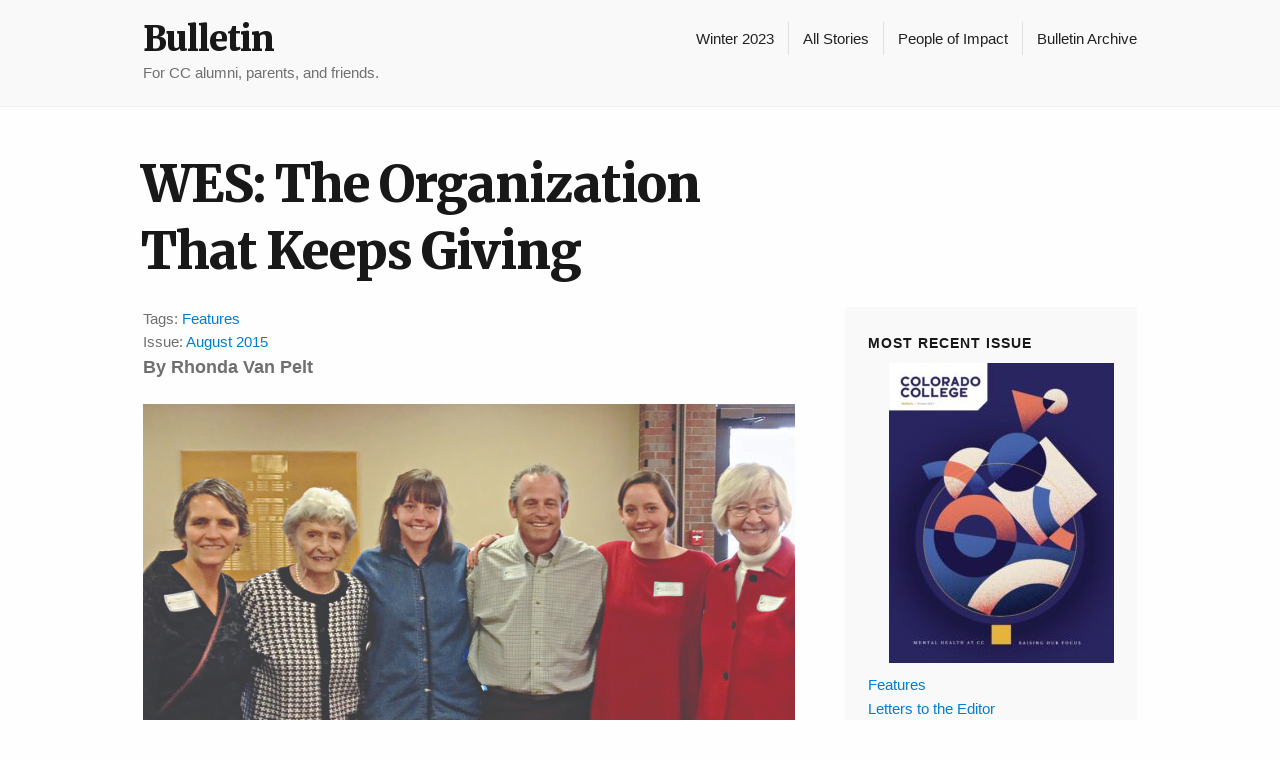

--- FILE ---
content_type: text/html; charset=UTF-8
request_url: https://sites.coloradocollege.edu/bulletin/2015/08/wes-the-organization-that-keeps-giving/
body_size: 60052
content:
<!DOCTYPE html>
<!--[if IE 7]>    <html class="no-js IE7 IE" lang="en-US"> <![endif]-->
<!--[if IE 8]>    <html class="no-js IE8 IE" lang="en-US"> <![endif]-->
<!--[if IE 9]>    <html class="no-js IE9 IE" lang="en-US"> <![endif]-->
<!--[if gt IE 9]><!--> <html class="no-js" lang="en-US"> <!--<![endif]-->
<head>
	<title>WES: The Organization That Keeps Giving | Bulletin</title>
	
	<meta charset="UTF-8" />
	<meta name="viewport" content="width=device-width, initial-scale=1.0" />

	<link rel="pingback" href="https://sites.coloradocollege.edu/bulletin/xmlrpc.php" />

	<meta name='robots' content='max-image-preview:large' />
	<style>img:is([sizes="auto" i], [sizes^="auto," i]) { contain-intrinsic-size: 3000px 1500px }</style>
	<link rel='dns-prefetch' href='//stats.wp.com' />
<link rel='dns-prefetch' href='//fonts.googleapis.com' />
<link rel="alternate" type="application/rss+xml" title="Bulletin &raquo; Feed" href="https://sites.coloradocollege.edu/bulletin/feed/" />
<link rel="alternate" type="application/rss+xml" title="Bulletin &raquo; Comments Feed" href="https://sites.coloradocollege.edu/bulletin/comments/feed/" />
		<!-- This site uses the Google Analytics by MonsterInsights plugin v9.6.0 - Using Analytics tracking - https://www.monsterinsights.com/ -->
							<script src="//www.googletagmanager.com/gtag/js?id=G-3BSH0BDH8K"  data-cfasync="false" data-wpfc-render="false" type="text/javascript" async></script>
			<script data-cfasync="false" data-wpfc-render="false" type="text/javascript">
				var mi_version = '9.6.0';
				var mi_track_user = true;
				var mi_no_track_reason = '';
								var MonsterInsightsDefaultLocations = {"page_location":"https:\/\/sites.coloradocollege.edu\/bulletin\/2015\/08\/wes-the-organization-that-keeps-giving\/"};
								if ( typeof MonsterInsightsPrivacyGuardFilter === 'function' ) {
					var MonsterInsightsLocations = (typeof MonsterInsightsExcludeQuery === 'object') ? MonsterInsightsPrivacyGuardFilter( MonsterInsightsExcludeQuery ) : MonsterInsightsPrivacyGuardFilter( MonsterInsightsDefaultLocations );
				} else {
					var MonsterInsightsLocations = (typeof MonsterInsightsExcludeQuery === 'object') ? MonsterInsightsExcludeQuery : MonsterInsightsDefaultLocations;
				}

								var disableStrs = [
										'ga-disable-G-3BSH0BDH8K',
									];

				/* Function to detect opted out users */
				function __gtagTrackerIsOptedOut() {
					for (var index = 0; index < disableStrs.length; index++) {
						if (document.cookie.indexOf(disableStrs[index] + '=true') > -1) {
							return true;
						}
					}

					return false;
				}

				/* Disable tracking if the opt-out cookie exists. */
				if (__gtagTrackerIsOptedOut()) {
					for (var index = 0; index < disableStrs.length; index++) {
						window[disableStrs[index]] = true;
					}
				}

				/* Opt-out function */
				function __gtagTrackerOptout() {
					for (var index = 0; index < disableStrs.length; index++) {
						document.cookie = disableStrs[index] + '=true; expires=Thu, 31 Dec 2099 23:59:59 UTC; path=/';
						window[disableStrs[index]] = true;
					}
				}

				if ('undefined' === typeof gaOptout) {
					function gaOptout() {
						__gtagTrackerOptout();
					}
				}
								window.dataLayer = window.dataLayer || [];

				window.MonsterInsightsDualTracker = {
					helpers: {},
					trackers: {},
				};
				if (mi_track_user) {
					function __gtagDataLayer() {
						dataLayer.push(arguments);
					}

					function __gtagTracker(type, name, parameters) {
						if (!parameters) {
							parameters = {};
						}

						if (parameters.send_to) {
							__gtagDataLayer.apply(null, arguments);
							return;
						}

						if (type === 'event') {
														parameters.send_to = monsterinsights_frontend.v4_id;
							var hookName = name;
							if (typeof parameters['event_category'] !== 'undefined') {
								hookName = parameters['event_category'] + ':' + name;
							}

							if (typeof MonsterInsightsDualTracker.trackers[hookName] !== 'undefined') {
								MonsterInsightsDualTracker.trackers[hookName](parameters);
							} else {
								__gtagDataLayer('event', name, parameters);
							}
							
						} else {
							__gtagDataLayer.apply(null, arguments);
						}
					}

					__gtagTracker('js', new Date());
					__gtagTracker('set', {
						'developer_id.dZGIzZG': true,
											});
					if ( MonsterInsightsLocations.page_location ) {
						__gtagTracker('set', MonsterInsightsLocations);
					}
										__gtagTracker('config', 'G-3BSH0BDH8K', {"forceSSL":"true"} );
															window.gtag = __gtagTracker;										(function () {
						/* https://developers.google.com/analytics/devguides/collection/analyticsjs/ */
						/* ga and __gaTracker compatibility shim. */
						var noopfn = function () {
							return null;
						};
						var newtracker = function () {
							return new Tracker();
						};
						var Tracker = function () {
							return null;
						};
						var p = Tracker.prototype;
						p.get = noopfn;
						p.set = noopfn;
						p.send = function () {
							var args = Array.prototype.slice.call(arguments);
							args.unshift('send');
							__gaTracker.apply(null, args);
						};
						var __gaTracker = function () {
							var len = arguments.length;
							if (len === 0) {
								return;
							}
							var f = arguments[len - 1];
							if (typeof f !== 'object' || f === null || typeof f.hitCallback !== 'function') {
								if ('send' === arguments[0]) {
									var hitConverted, hitObject = false, action;
									if ('event' === arguments[1]) {
										if ('undefined' !== typeof arguments[3]) {
											hitObject = {
												'eventAction': arguments[3],
												'eventCategory': arguments[2],
												'eventLabel': arguments[4],
												'value': arguments[5] ? arguments[5] : 1,
											}
										}
									}
									if ('pageview' === arguments[1]) {
										if ('undefined' !== typeof arguments[2]) {
											hitObject = {
												'eventAction': 'page_view',
												'page_path': arguments[2],
											}
										}
									}
									if (typeof arguments[2] === 'object') {
										hitObject = arguments[2];
									}
									if (typeof arguments[5] === 'object') {
										Object.assign(hitObject, arguments[5]);
									}
									if ('undefined' !== typeof arguments[1].hitType) {
										hitObject = arguments[1];
										if ('pageview' === hitObject.hitType) {
											hitObject.eventAction = 'page_view';
										}
									}
									if (hitObject) {
										action = 'timing' === arguments[1].hitType ? 'timing_complete' : hitObject.eventAction;
										hitConverted = mapArgs(hitObject);
										__gtagTracker('event', action, hitConverted);
									}
								}
								return;
							}

							function mapArgs(args) {
								var arg, hit = {};
								var gaMap = {
									'eventCategory': 'event_category',
									'eventAction': 'event_action',
									'eventLabel': 'event_label',
									'eventValue': 'event_value',
									'nonInteraction': 'non_interaction',
									'timingCategory': 'event_category',
									'timingVar': 'name',
									'timingValue': 'value',
									'timingLabel': 'event_label',
									'page': 'page_path',
									'location': 'page_location',
									'title': 'page_title',
									'referrer' : 'page_referrer',
								};
								for (arg in args) {
																		if (!(!args.hasOwnProperty(arg) || !gaMap.hasOwnProperty(arg))) {
										hit[gaMap[arg]] = args[arg];
									} else {
										hit[arg] = args[arg];
									}
								}
								return hit;
							}

							try {
								f.hitCallback();
							} catch (ex) {
							}
						};
						__gaTracker.create = newtracker;
						__gaTracker.getByName = newtracker;
						__gaTracker.getAll = function () {
							return [];
						};
						__gaTracker.remove = noopfn;
						__gaTracker.loaded = true;
						window['__gaTracker'] = __gaTracker;
					})();
									} else {
										console.log("");
					(function () {
						function __gtagTracker() {
							return null;
						}

						window['__gtagTracker'] = __gtagTracker;
						window['gtag'] = __gtagTracker;
					})();
									}
			</script>
				<!-- / Google Analytics by MonsterInsights -->
		<script type="text/javascript">
/* <![CDATA[ */
window._wpemojiSettings = {"baseUrl":"https:\/\/s.w.org\/images\/core\/emoji\/16.0.1\/72x72\/","ext":".png","svgUrl":"https:\/\/s.w.org\/images\/core\/emoji\/16.0.1\/svg\/","svgExt":".svg","source":{"concatemoji":"https:\/\/sites.coloradocollege.edu\/bulletin\/wp-includes\/js\/wp-emoji-release.min.js?ver=804e4311606144d4d3855eaaa6e7b62c"}};
/*! This file is auto-generated */
!function(s,n){var o,i,e;function c(e){try{var t={supportTests:e,timestamp:(new Date).valueOf()};sessionStorage.setItem(o,JSON.stringify(t))}catch(e){}}function p(e,t,n){e.clearRect(0,0,e.canvas.width,e.canvas.height),e.fillText(t,0,0);var t=new Uint32Array(e.getImageData(0,0,e.canvas.width,e.canvas.height).data),a=(e.clearRect(0,0,e.canvas.width,e.canvas.height),e.fillText(n,0,0),new Uint32Array(e.getImageData(0,0,e.canvas.width,e.canvas.height).data));return t.every(function(e,t){return e===a[t]})}function u(e,t){e.clearRect(0,0,e.canvas.width,e.canvas.height),e.fillText(t,0,0);for(var n=e.getImageData(16,16,1,1),a=0;a<n.data.length;a++)if(0!==n.data[a])return!1;return!0}function f(e,t,n,a){switch(t){case"flag":return n(e,"\ud83c\udff3\ufe0f\u200d\u26a7\ufe0f","\ud83c\udff3\ufe0f\u200b\u26a7\ufe0f")?!1:!n(e,"\ud83c\udde8\ud83c\uddf6","\ud83c\udde8\u200b\ud83c\uddf6")&&!n(e,"\ud83c\udff4\udb40\udc67\udb40\udc62\udb40\udc65\udb40\udc6e\udb40\udc67\udb40\udc7f","\ud83c\udff4\u200b\udb40\udc67\u200b\udb40\udc62\u200b\udb40\udc65\u200b\udb40\udc6e\u200b\udb40\udc67\u200b\udb40\udc7f");case"emoji":return!a(e,"\ud83e\udedf")}return!1}function g(e,t,n,a){var r="undefined"!=typeof WorkerGlobalScope&&self instanceof WorkerGlobalScope?new OffscreenCanvas(300,150):s.createElement("canvas"),o=r.getContext("2d",{willReadFrequently:!0}),i=(o.textBaseline="top",o.font="600 32px Arial",{});return e.forEach(function(e){i[e]=t(o,e,n,a)}),i}function t(e){var t=s.createElement("script");t.src=e,t.defer=!0,s.head.appendChild(t)}"undefined"!=typeof Promise&&(o="wpEmojiSettingsSupports",i=["flag","emoji"],n.supports={everything:!0,everythingExceptFlag:!0},e=new Promise(function(e){s.addEventListener("DOMContentLoaded",e,{once:!0})}),new Promise(function(t){var n=function(){try{var e=JSON.parse(sessionStorage.getItem(o));if("object"==typeof e&&"number"==typeof e.timestamp&&(new Date).valueOf()<e.timestamp+604800&&"object"==typeof e.supportTests)return e.supportTests}catch(e){}return null}();if(!n){if("undefined"!=typeof Worker&&"undefined"!=typeof OffscreenCanvas&&"undefined"!=typeof URL&&URL.createObjectURL&&"undefined"!=typeof Blob)try{var e="postMessage("+g.toString()+"("+[JSON.stringify(i),f.toString(),p.toString(),u.toString()].join(",")+"));",a=new Blob([e],{type:"text/javascript"}),r=new Worker(URL.createObjectURL(a),{name:"wpTestEmojiSupports"});return void(r.onmessage=function(e){c(n=e.data),r.terminate(),t(n)})}catch(e){}c(n=g(i,f,p,u))}t(n)}).then(function(e){for(var t in e)n.supports[t]=e[t],n.supports.everything=n.supports.everything&&n.supports[t],"flag"!==t&&(n.supports.everythingExceptFlag=n.supports.everythingExceptFlag&&n.supports[t]);n.supports.everythingExceptFlag=n.supports.everythingExceptFlag&&!n.supports.flag,n.DOMReady=!1,n.readyCallback=function(){n.DOMReady=!0}}).then(function(){return e}).then(function(){var e;n.supports.everything||(n.readyCallback(),(e=n.source||{}).concatemoji?t(e.concatemoji):e.wpemoji&&e.twemoji&&(t(e.twemoji),t(e.wpemoji)))}))}((window,document),window._wpemojiSettings);
/* ]]> */
</script>
<style id='wp-emoji-styles-inline-css' type='text/css'>

	img.wp-smiley, img.emoji {
		display: inline !important;
		border: none !important;
		box-shadow: none !important;
		height: 1em !important;
		width: 1em !important;
		margin: 0 0.07em !important;
		vertical-align: -0.1em !important;
		background: none !important;
		padding: 0 !important;
	}
</style>
<link rel='stylesheet' id='wp-block-library-css' href='https://sites.coloradocollege.edu/bulletin/wp-includes/css/dist/block-library/style.min.css?ver=804e4311606144d4d3855eaaa6e7b62c' type='text/css' media='all' />
<style id='classic-theme-styles-inline-css' type='text/css'>
/*! This file is auto-generated */
.wp-block-button__link{color:#fff;background-color:#32373c;border-radius:9999px;box-shadow:none;text-decoration:none;padding:calc(.667em + 2px) calc(1.333em + 2px);font-size:1.125em}.wp-block-file__button{background:#32373c;color:#fff;text-decoration:none}
</style>
<link rel='stylesheet' id='mediaelement-css' href='https://sites.coloradocollege.edu/bulletin/wp-includes/js/mediaelement/mediaelementplayer-legacy.min.css?ver=4.2.17' type='text/css' media='all' />
<link rel='stylesheet' id='wp-mediaelement-css' href='https://sites.coloradocollege.edu/bulletin/wp-includes/js/mediaelement/wp-mediaelement.min.css?ver=804e4311606144d4d3855eaaa6e7b62c' type='text/css' media='all' />
<style id='jetpack-sharing-buttons-style-inline-css' type='text/css'>
.jetpack-sharing-buttons__services-list{display:flex;flex-direction:row;flex-wrap:wrap;gap:0;list-style-type:none;margin:5px;padding:0}.jetpack-sharing-buttons__services-list.has-small-icon-size{font-size:12px}.jetpack-sharing-buttons__services-list.has-normal-icon-size{font-size:16px}.jetpack-sharing-buttons__services-list.has-large-icon-size{font-size:24px}.jetpack-sharing-buttons__services-list.has-huge-icon-size{font-size:36px}@media print{.jetpack-sharing-buttons__services-list{display:none!important}}.editor-styles-wrapper .wp-block-jetpack-sharing-buttons{gap:0;padding-inline-start:0}ul.jetpack-sharing-buttons__services-list.has-background{padding:1.25em 2.375em}
</style>
<style id='global-styles-inline-css' type='text/css'>
:root{--wp--preset--aspect-ratio--square: 1;--wp--preset--aspect-ratio--4-3: 4/3;--wp--preset--aspect-ratio--3-4: 3/4;--wp--preset--aspect-ratio--3-2: 3/2;--wp--preset--aspect-ratio--2-3: 2/3;--wp--preset--aspect-ratio--16-9: 16/9;--wp--preset--aspect-ratio--9-16: 9/16;--wp--preset--color--black: #000000;--wp--preset--color--cyan-bluish-gray: #abb8c3;--wp--preset--color--white: #ffffff;--wp--preset--color--pale-pink: #f78da7;--wp--preset--color--vivid-red: #cf2e2e;--wp--preset--color--luminous-vivid-orange: #ff6900;--wp--preset--color--luminous-vivid-amber: #fcb900;--wp--preset--color--light-green-cyan: #7bdcb5;--wp--preset--color--vivid-green-cyan: #00d084;--wp--preset--color--pale-cyan-blue: #8ed1fc;--wp--preset--color--vivid-cyan-blue: #0693e3;--wp--preset--color--vivid-purple: #9b51e0;--wp--preset--gradient--vivid-cyan-blue-to-vivid-purple: linear-gradient(135deg,rgba(6,147,227,1) 0%,rgb(155,81,224) 100%);--wp--preset--gradient--light-green-cyan-to-vivid-green-cyan: linear-gradient(135deg,rgb(122,220,180) 0%,rgb(0,208,130) 100%);--wp--preset--gradient--luminous-vivid-amber-to-luminous-vivid-orange: linear-gradient(135deg,rgba(252,185,0,1) 0%,rgba(255,105,0,1) 100%);--wp--preset--gradient--luminous-vivid-orange-to-vivid-red: linear-gradient(135deg,rgba(255,105,0,1) 0%,rgb(207,46,46) 100%);--wp--preset--gradient--very-light-gray-to-cyan-bluish-gray: linear-gradient(135deg,rgb(238,238,238) 0%,rgb(169,184,195) 100%);--wp--preset--gradient--cool-to-warm-spectrum: linear-gradient(135deg,rgb(74,234,220) 0%,rgb(151,120,209) 20%,rgb(207,42,186) 40%,rgb(238,44,130) 60%,rgb(251,105,98) 80%,rgb(254,248,76) 100%);--wp--preset--gradient--blush-light-purple: linear-gradient(135deg,rgb(255,206,236) 0%,rgb(152,150,240) 100%);--wp--preset--gradient--blush-bordeaux: linear-gradient(135deg,rgb(254,205,165) 0%,rgb(254,45,45) 50%,rgb(107,0,62) 100%);--wp--preset--gradient--luminous-dusk: linear-gradient(135deg,rgb(255,203,112) 0%,rgb(199,81,192) 50%,rgb(65,88,208) 100%);--wp--preset--gradient--pale-ocean: linear-gradient(135deg,rgb(255,245,203) 0%,rgb(182,227,212) 50%,rgb(51,167,181) 100%);--wp--preset--gradient--electric-grass: linear-gradient(135deg,rgb(202,248,128) 0%,rgb(113,206,126) 100%);--wp--preset--gradient--midnight: linear-gradient(135deg,rgb(2,3,129) 0%,rgb(40,116,252) 100%);--wp--preset--font-size--small: 13px;--wp--preset--font-size--medium: 20px;--wp--preset--font-size--large: 36px;--wp--preset--font-size--x-large: 42px;--wp--preset--spacing--20: 0.44rem;--wp--preset--spacing--30: 0.67rem;--wp--preset--spacing--40: 1rem;--wp--preset--spacing--50: 1.5rem;--wp--preset--spacing--60: 2.25rem;--wp--preset--spacing--70: 3.38rem;--wp--preset--spacing--80: 5.06rem;--wp--preset--shadow--natural: 6px 6px 9px rgba(0, 0, 0, 0.2);--wp--preset--shadow--deep: 12px 12px 50px rgba(0, 0, 0, 0.4);--wp--preset--shadow--sharp: 6px 6px 0px rgba(0, 0, 0, 0.2);--wp--preset--shadow--outlined: 6px 6px 0px -3px rgba(255, 255, 255, 1), 6px 6px rgba(0, 0, 0, 1);--wp--preset--shadow--crisp: 6px 6px 0px rgba(0, 0, 0, 1);}:where(.is-layout-flex){gap: 0.5em;}:where(.is-layout-grid){gap: 0.5em;}body .is-layout-flex{display: flex;}.is-layout-flex{flex-wrap: wrap;align-items: center;}.is-layout-flex > :is(*, div){margin: 0;}body .is-layout-grid{display: grid;}.is-layout-grid > :is(*, div){margin: 0;}:where(.wp-block-columns.is-layout-flex){gap: 2em;}:where(.wp-block-columns.is-layout-grid){gap: 2em;}:where(.wp-block-post-template.is-layout-flex){gap: 1.25em;}:where(.wp-block-post-template.is-layout-grid){gap: 1.25em;}.has-black-color{color: var(--wp--preset--color--black) !important;}.has-cyan-bluish-gray-color{color: var(--wp--preset--color--cyan-bluish-gray) !important;}.has-white-color{color: var(--wp--preset--color--white) !important;}.has-pale-pink-color{color: var(--wp--preset--color--pale-pink) !important;}.has-vivid-red-color{color: var(--wp--preset--color--vivid-red) !important;}.has-luminous-vivid-orange-color{color: var(--wp--preset--color--luminous-vivid-orange) !important;}.has-luminous-vivid-amber-color{color: var(--wp--preset--color--luminous-vivid-amber) !important;}.has-light-green-cyan-color{color: var(--wp--preset--color--light-green-cyan) !important;}.has-vivid-green-cyan-color{color: var(--wp--preset--color--vivid-green-cyan) !important;}.has-pale-cyan-blue-color{color: var(--wp--preset--color--pale-cyan-blue) !important;}.has-vivid-cyan-blue-color{color: var(--wp--preset--color--vivid-cyan-blue) !important;}.has-vivid-purple-color{color: var(--wp--preset--color--vivid-purple) !important;}.has-black-background-color{background-color: var(--wp--preset--color--black) !important;}.has-cyan-bluish-gray-background-color{background-color: var(--wp--preset--color--cyan-bluish-gray) !important;}.has-white-background-color{background-color: var(--wp--preset--color--white) !important;}.has-pale-pink-background-color{background-color: var(--wp--preset--color--pale-pink) !important;}.has-vivid-red-background-color{background-color: var(--wp--preset--color--vivid-red) !important;}.has-luminous-vivid-orange-background-color{background-color: var(--wp--preset--color--luminous-vivid-orange) !important;}.has-luminous-vivid-amber-background-color{background-color: var(--wp--preset--color--luminous-vivid-amber) !important;}.has-light-green-cyan-background-color{background-color: var(--wp--preset--color--light-green-cyan) !important;}.has-vivid-green-cyan-background-color{background-color: var(--wp--preset--color--vivid-green-cyan) !important;}.has-pale-cyan-blue-background-color{background-color: var(--wp--preset--color--pale-cyan-blue) !important;}.has-vivid-cyan-blue-background-color{background-color: var(--wp--preset--color--vivid-cyan-blue) !important;}.has-vivid-purple-background-color{background-color: var(--wp--preset--color--vivid-purple) !important;}.has-black-border-color{border-color: var(--wp--preset--color--black) !important;}.has-cyan-bluish-gray-border-color{border-color: var(--wp--preset--color--cyan-bluish-gray) !important;}.has-white-border-color{border-color: var(--wp--preset--color--white) !important;}.has-pale-pink-border-color{border-color: var(--wp--preset--color--pale-pink) !important;}.has-vivid-red-border-color{border-color: var(--wp--preset--color--vivid-red) !important;}.has-luminous-vivid-orange-border-color{border-color: var(--wp--preset--color--luminous-vivid-orange) !important;}.has-luminous-vivid-amber-border-color{border-color: var(--wp--preset--color--luminous-vivid-amber) !important;}.has-light-green-cyan-border-color{border-color: var(--wp--preset--color--light-green-cyan) !important;}.has-vivid-green-cyan-border-color{border-color: var(--wp--preset--color--vivid-green-cyan) !important;}.has-pale-cyan-blue-border-color{border-color: var(--wp--preset--color--pale-cyan-blue) !important;}.has-vivid-cyan-blue-border-color{border-color: var(--wp--preset--color--vivid-cyan-blue) !important;}.has-vivid-purple-border-color{border-color: var(--wp--preset--color--vivid-purple) !important;}.has-vivid-cyan-blue-to-vivid-purple-gradient-background{background: var(--wp--preset--gradient--vivid-cyan-blue-to-vivid-purple) !important;}.has-light-green-cyan-to-vivid-green-cyan-gradient-background{background: var(--wp--preset--gradient--light-green-cyan-to-vivid-green-cyan) !important;}.has-luminous-vivid-amber-to-luminous-vivid-orange-gradient-background{background: var(--wp--preset--gradient--luminous-vivid-amber-to-luminous-vivid-orange) !important;}.has-luminous-vivid-orange-to-vivid-red-gradient-background{background: var(--wp--preset--gradient--luminous-vivid-orange-to-vivid-red) !important;}.has-very-light-gray-to-cyan-bluish-gray-gradient-background{background: var(--wp--preset--gradient--very-light-gray-to-cyan-bluish-gray) !important;}.has-cool-to-warm-spectrum-gradient-background{background: var(--wp--preset--gradient--cool-to-warm-spectrum) !important;}.has-blush-light-purple-gradient-background{background: var(--wp--preset--gradient--blush-light-purple) !important;}.has-blush-bordeaux-gradient-background{background: var(--wp--preset--gradient--blush-bordeaux) !important;}.has-luminous-dusk-gradient-background{background: var(--wp--preset--gradient--luminous-dusk) !important;}.has-pale-ocean-gradient-background{background: var(--wp--preset--gradient--pale-ocean) !important;}.has-electric-grass-gradient-background{background: var(--wp--preset--gradient--electric-grass) !important;}.has-midnight-gradient-background{background: var(--wp--preset--gradient--midnight) !important;}.has-small-font-size{font-size: var(--wp--preset--font-size--small) !important;}.has-medium-font-size{font-size: var(--wp--preset--font-size--medium) !important;}.has-large-font-size{font-size: var(--wp--preset--font-size--large) !important;}.has-x-large-font-size{font-size: var(--wp--preset--font-size--x-large) !important;}
:where(.wp-block-post-template.is-layout-flex){gap: 1.25em;}:where(.wp-block-post-template.is-layout-grid){gap: 1.25em;}
:where(.wp-block-columns.is-layout-flex){gap: 2em;}:where(.wp-block-columns.is-layout-grid){gap: 2em;}
:root :where(.wp-block-pullquote){font-size: 1.5em;line-height: 1.6;}
</style>
<link rel='stylesheet' id='snap-fonts-css' href='https://fonts.googleapis.com/css?family=Merriweather%3A400%2C900&#038;ver=1.0.12' type='text/css' media='all' />
<link rel='stylesheet' id='snap-style-css' href='https://sites.coloradocollege.edu/bulletin/wp-content/themes/bulletin/style.css?ver=1.0.12' type='text/css' media='all' />
<link rel='stylesheet' id='snap-print-style-css' href='https://sites.coloradocollege.edu/bulletin/wp-content/themes/snap/includes/stylesheets/print-styles.css?ver=1.0.12' type='text/css' media='print' />
<script type="text/javascript" src="https://sites.coloradocollege.edu/bulletin/wp-includes/js/jquery/jquery.min.js?ver=3.7.1" id="jquery-core-js"></script>
<script type="text/javascript" src="https://sites.coloradocollege.edu/bulletin/wp-includes/js/jquery/jquery-migrate.min.js?ver=3.4.1" id="jquery-migrate-js"></script>
<script type="text/javascript" src="https://sites.coloradocollege.edu/bulletin/wp-content/themes/bulletin/js/bulletin.js?ver=1.0" id="bulletinscript-js"></script>
<script type="text/javascript" src="https://sites.coloradocollege.edu/bulletin/wp-content/plugins/google-analytics-for-wordpress/assets/js/frontend-gtag.min.js?ver=9.6.0" id="monsterinsights-frontend-script-js" async="async" data-wp-strategy="async"></script>
<script data-cfasync="false" data-wpfc-render="false" type="text/javascript" id='monsterinsights-frontend-script-js-extra'>/* <![CDATA[ */
var monsterinsights_frontend = {"js_events_tracking":"true","download_extensions":"doc,pdf,ppt,zip,xls,docx,pptx,xlsx","inbound_paths":"[]","home_url":"https:\/\/sites.coloradocollege.edu\/bulletin","hash_tracking":"false","v4_id":"G-3BSH0BDH8K"};/* ]]> */
</script>
<link rel="https://api.w.org/" href="https://sites.coloradocollege.edu/bulletin/wp-json/" /><link rel="alternate" title="JSON" type="application/json" href="https://sites.coloradocollege.edu/bulletin/wp-json/wp/v2/posts/9675" /><link rel="EditURI" type="application/rsd+xml" title="RSD" href="https://sites.coloradocollege.edu/bulletin/xmlrpc.php?rsd" />

<link rel="canonical" href="https://sites.coloradocollege.edu/bulletin/2015/08/wes-the-organization-that-keeps-giving/" />
<link rel='shortlink' href='https://sites.coloradocollege.edu/bulletin/?p=9675' />
<link rel="alternate" title="oEmbed (JSON)" type="application/json+oembed" href="https://sites.coloradocollege.edu/bulletin/wp-json/oembed/1.0/embed?url=https%3A%2F%2Fsites.coloradocollege.edu%2Fbulletin%2F2015%2F08%2Fwes-the-organization-that-keeps-giving%2F" />
<link rel="alternate" title="oEmbed (XML)" type="text/xml+oembed" href="https://sites.coloradocollege.edu/bulletin/wp-json/oembed/1.0/embed?url=https%3A%2F%2Fsites.coloradocollege.edu%2Fbulletin%2F2015%2F08%2Fwes-the-organization-that-keeps-giving%2F&#038;format=xml" />
	<style>img#wpstats{display:none}</style>
		<link rel="icon" href="https://sites.coloradocollege.edu/bulletin/files/2016/12/favicon-150x150.png" sizes="32x32" />
<link rel="icon" href="https://sites.coloradocollege.edu/bulletin/files/2016/12/favicon.png" sizes="192x192" />
<link rel="apple-touch-icon" href="https://sites.coloradocollege.edu/bulletin/files/2016/12/favicon.png" />
<meta name="msapplication-TileImage" content="https://sites.coloradocollege.edu/bulletin/files/2016/12/favicon.png" />
		<style type="text/css" id="wp-custom-css">
			img.bookshelf {
	border: 1px solid #ccc;
}

#url, .comment-field[for=url] {
	display: none;
}
.alert p {
	margin-bottom: 1.22222rem;
}
.alert.success a {
	color: #D09B2C;
}
.akismet_comment_form_privacy_notice {
    font-size: 0.8rem;
    font-style: italic;
    color: #888;
}

/** for the "Celebrating CC People" features **/
.celebrating-home-person {
	display: block;
	width: 300px;
	float: left;
	border: 2px solid #ddd;
	border-radius: 3px;
	margin-right: 20px;
	margin-bottom: 30px;
	min-height: 284px;
}

.celebrating-home-person:hover {
	border-color: #f3c73f;
	background: #fff;
}

.celebrating-home-person img {
	border-bottom: 1px solid #aaa;
}

.celebrating-home-person h3 {
	text-align: center;
	margin: 5px;
}

.celebrating-home-person p {
/* display: none; */
	margin: 0;
	padding: 0;
}

.textwidget .alert {
	padding: 23px;
}

.textwidget .alert h6 {
	margin-top: 0;
}

button, input[type="reset"], input[type="submit"], input[type="button"], #infinite-handle span {
	background: #D09B2C;
	border-top: #D09B2C;
	border-bottom: #D09B2C;
}

#main-header #cclogo a {
	color: #423c25;
	display: block;
	width: 460px;
	height: 108px;
	text-decoration: none;
	text-indent: -999px;
	background: transparent url(https://www.coloradocollege.edu/global/images/templates/text/cc-com-logo-horizontal-web-header.png) no-repeat scroll 0 0;
	display: none;
}

#footer #credit-line a:first-child {
	display: block;
	width: 200px;
	height: 47px;
	text-decoration: none;
	padding-top: 10px;
	content: "Colorado College";
	text-indent: -999px;
	background: transparent url(https://www.coloradocollege.edu/global/images/templates/text/cc-com-logo-horizontal-web-footer.png) no-repeat scroll 0 -42px;
}

#main-header #cclogo a {
	color: #423c25;
	display: block;
	width: 460px;
	height: 108px;
	text-decoration: none;
	text-indent: -999px;
	display: none;
	background: transparent url(https://www.coloradocollege.edu/global/images/templates/text/cc-com-logo-horizontal-web-header.png) no-repeat scroll 0 0;
}
/* prevent mailto links from wrapping */
a[href^="mailto:"] {
	hyphens: none;
}
/*
#footer #credit-line:before {
	display: block;
	width: 200px;
	height: 47px;
	text-decoration: none;
	padding-top: 10px;
	content: "Colorado College";
	text-indent: -999px;
	background: transparent url(https://www.coloradocollege.edu/global/images/templates/text/cc-com-logo-horizontal-web-footer.png) no-repeat scroll 0 -42px;
}
*/
@media screen and (max-width: 899px) {
	#footer #credit-line a:first-child {
		margin: 0 auto;
	}
}

@media screen and (max-width: 740px) {
	#main-header #cclogo a {
		height: 70px;
		width: 326px;
		background-position: -440px 0;
		background-size: auto 90px;
	}
}
.noclear {clear:none;}

.jp-carousel-titleanddesc-title {display: none;}		</style>
				<meta name="twitter:card" value="summary" />
	<meta name="twitter:url" value="https://sites.coloradocollege.edu/bulletin/2015/08/wes-the-organization-that-keeps-giving/" />
	<meta name="twitter:title" value="WES: The Organization That Keeps Giving" />
	<meta name="twitter:description" value="The Woman's Educational Society has a long and storied history at CC, stretching all the way back to 1889. " />
	<meta name="twitter:image" value="https://sites.coloradocollege.edu/bulletin/files/2015/08/CC_BUL-August-p24-WES-BuckmillerFamily-2015.jpg" />
	<meta name="twitter:site" value="@coloradocollege" />
	<meta content="Colorado College" itemprop="author"/>
	</head>
<body class="wp-singular post-template-default single single-post postid-9675 single-format-standard wp-theme-snap wp-child-theme-bulletin">
<div id="mobile-toggle">
	<span>Show Menu</span>
</div>
<div id="main-header" role="banner">
	<div class="frame header-wrapper">
		<nav id="nav">
			<div id="snap-nav" class="menu-bulletin-container"><ul id="menu-bulletin" class="nav"><li id="menu-item-18273" class="menu-item menu-item-type-post_type menu-item-object-page menu-item-home menu-item-18273"><a href="https://sites.coloradocollege.edu/bulletin/">Winter 2023</a></li>
<li id="menu-item-6469" class="menu-item menu-item-type-post_type menu-item-object-page current_page_parent menu-item-6469"><a href="https://sites.coloradocollege.edu/bulletin/stories/">All Stories</a></li>
<li id="menu-item-14000" class="menu-item menu-item-type-post_type menu-item-object-page menu-item-14000"><a href="https://sites.coloradocollege.edu/bulletin/people-of-impact/">People of Impact</a></li>
<li id="menu-item-6442" class="menu-item menu-item-type-post_type menu-item-object-page menu-item-6442"><a href="https://sites.coloradocollege.edu/bulletin/bulletin-archive/">Bulletin Archive</a></li>
</ul></div>		</nav>
		<div class="logo-wrapper">
							<h1 class="snap-site-title">
					<a title="Home" href="https://sites.coloradocollege.edu/bulletin/">
						Bulletin					</a>
				</h1>
										<span class="snap-tagline">
					For CC alumni, parents, and friends.				</span>
					</div>
	</div>
</div>
<div class="theme-container frame">						<h1 class="with-sidebar">WES: The Organization That Keeps Giving</h1>
				
		<div class="with-sidebar">
							
				<div id="post-9675" class="post-9675 post type-post status-publish format-standard has-post-thumbnail hentry category-august-2015 tag-features">
					<nav class="pagination">
						<div>
							Tags: <a href="https://sites.coloradocollege.edu/bulletin/tag/features/" rel="tag">Features</a>						</div>
						<div>
							Issue: <a href="https://sites.coloradocollege.edu/bulletin/issue/month/august-2015/" rel="category tag">August 2015</a>						</div>
					</nav>
					<div class="byline">
						<strong>By Rhonda Van Pelt</strong>											</div>
												<figure class="featured-image">
		<img width="800" height="490" src="https://sites.coloradocollege.edu/bulletin/files/2015/08/CC_BUL-August-p24-WES-BuckmillerFamily-2015.jpg" class="attachment-snap-full-width size-snap-full-width wp-post-image" alt="" decoding="async" fetchpriority="high" srcset="https://sites.coloradocollege.edu/bulletin/files/2015/08/CC_BUL-August-p24-WES-BuckmillerFamily-2015.jpg 800w, https://sites.coloradocollege.edu/bulletin/files/2015/08/CC_BUL-August-p24-WES-BuckmillerFamily-2015-300x183.jpg 300w, https://sites.coloradocollege.edu/bulletin/files/2015/08/CC_BUL-August-p24-WES-BuckmillerFamily-2015-651x398.jpg 651w, https://sites.coloradocollege.edu/bulletin/files/2015/08/CC_BUL-August-p24-WES-BuckmillerFamily-2015-292x178.jpg 292w" sizes="(max-width: 800px) 100vw, 800px" data-attachment-id="9706" data-permalink="https://sites.coloradocollege.edu/bulletin/2015/08/wes-the-organization-that-keeps-giving/cc_bul-august-p24-wes-buckmillerfamily-2015/" data-orig-file="https://sites.coloradocollege.edu/bulletin/files/2015/08/CC_BUL-August-p24-WES-BuckmillerFamily-2015.jpg" data-orig-size="800,490" data-comments-opened="0" data-image-meta="{&quot;aperture&quot;:&quot;2.4&quot;,&quot;credit&quot;:&quot;&quot;,&quot;camera&quot;:&quot;iPhone 4S&quot;,&quot;caption&quot;:&quot;&quot;,&quot;created_timestamp&quot;:&quot;1429622822&quot;,&quot;copyright&quot;:&quot;&quot;,&quot;focal_length&quot;:&quot;4.28&quot;,&quot;iso&quot;:&quot;250&quot;,&quot;shutter_speed&quot;:&quot;0.05&quot;,&quot;title&quot;:&quot;&quot;}" data-image-title="CC_BUL-August-p24-WES-BuckmillerFamily-2015" data-image-description="" data-image-caption="&lt;p&gt;During April’s luncheon, &lt;b&gt;Mackenzie Mulligan-Buckmiller ’15&lt;/b&gt;, second from right, joins her mother, Molly Mulligan, a WES member; grandmother Joan Mulligan; twin sister, &lt;b&gt;Maria Mulligan-Buckmiller ’15&lt;/b&gt;; father, Keith Buckmiller; and WES mentor Caroline Vulgamore. WES financial aid paid for Mackenzie’s wilderness first responder certification. Photo by Emily Dean&lt;/p&gt;
" data-medium-file="https://sites.coloradocollege.edu/bulletin/files/2015/08/CC_BUL-August-p24-WES-BuckmillerFamily-2015-300x183.jpg" data-large-file="https://sites.coloradocollege.edu/bulletin/files/2015/08/CC_BUL-August-p24-WES-BuckmillerFamily-2015.jpg" />		<figcaption><p>During April’s luncheon, <b>Mackenzie Mulligan-Buckmiller ’15</b>, second from right, joins her mother, Molly Mulligan, a WES member; grandmother Joan Mulligan; twin sister, <b>Maria Mulligan-Buckmiller ’15</b>; father, Keith Buckmiller; and WES mentor Caroline Vulgamore. WES financial aid paid for Mackenzie’s wilderness first responder certification. Photo by Emily Dean</p>
</figcaption>	</figure>
										<div class="main-content">
	<p>The place: Gaylord Hall in Worner Campus Center. The date: April 21, 2015. The occasion: the annual meeting and luncheon of the Woman’s Educational Society. Tables are filled with members, catching up on news, and young women — WES scholars — with their proud families.</p>
<p>Several Woman’s Educational Society scholars, who graduated in May, shared their journeys at the luncheon.</p>
<p><strong>Justine Camacho ’15</strong>, an English major from Aurora, Colorado, said “A generous donation from a group of incredible women is the reason I stand before you today.” She was mentored by WES member Rhonda Heschel.</p>
<p><strong>Anna Kisken ’15</strong>, a psychology major from Fairbanks, Alaska, applauded her mentor, B Fox, saying “B has been with me from step one.”</p>
<p><strong>MacKenzie Mulligan-Buckmiller ’15</strong>, a molecular biology major from Manitou Springs, Colorado, called her mentor, Caroline Vulgamore, a “ray of sunshine.”</p>
<div id="attachment_9707" style="width: 310px" class="wp-caption alignright"><a href="https://sites.coloradocollege.edu/bulletin/files/2015/08/CC_BUL-August-p24-WES-VillagranaFamily-2015.jpg"><img decoding="async" aria-describedby="caption-attachment-9707" data-attachment-id="9707" data-permalink="https://sites.coloradocollege.edu/bulletin/2015/08/wes-the-organization-that-keeps-giving/cc_bul-august-p24-wes-villagranafamily-2015/" data-orig-file="https://sites.coloradocollege.edu/bulletin/files/2015/08/CC_BUL-August-p24-WES-VillagranaFamily-2015.jpg" data-orig-size="800,723" data-comments-opened="0" data-image-meta="{&quot;aperture&quot;:&quot;2.4&quot;,&quot;credit&quot;:&quot;&quot;,&quot;camera&quot;:&quot;iPhone 4S&quot;,&quot;caption&quot;:&quot;&quot;,&quot;created_timestamp&quot;:&quot;1429622727&quot;,&quot;copyright&quot;:&quot;&quot;,&quot;focal_length&quot;:&quot;4.28&quot;,&quot;iso&quot;:&quot;200&quot;,&quot;shutter_speed&quot;:&quot;0.05&quot;,&quot;title&quot;:&quot;&quot;}" data-image-title="CC_BUL-August-p24-WES-VillagranaFamily-2015" data-image-description="&lt;p&gt;Florita Villagrana ’15, at the WES luncheon with her parents Jorge and Florita, found out about CC from her father’s employer. The elder Villagranas grew up in Mexico. Photo by Emily Dean&lt;/p&gt;
" data-image-caption="&lt;p&gt;Florita Villagrana ’15, at the WES luncheon with her parents Jorge and Florita, found out about CC from her father’s employer. The elder Villagranas grew up in Mexico.&lt;/p&gt;
" data-medium-file="https://sites.coloradocollege.edu/bulletin/files/2015/08/CC_BUL-August-p24-WES-VillagranaFamily-2015-300x271.jpg" data-large-file="https://sites.coloradocollege.edu/bulletin/files/2015/08/CC_BUL-August-p24-WES-VillagranaFamily-2015.jpg" class="size-medium wp-image-9707" alt="Florita Villagrana ’15, at the WES luncheon with her parents Jorge and Florita, found out about CC from her father’s employer. The elder Villagranas grew up in Mexico." src="https://sites.coloradocollege.edu/bulletin/files/2015/08/CC_BUL-August-p24-WES-VillagranaFamily-2015-300x271.jpg" width="300" height="271" srcset="https://sites.coloradocollege.edu/bulletin/files/2015/08/CC_BUL-August-p24-WES-VillagranaFamily-2015-300x271.jpg 300w, https://sites.coloradocollege.edu/bulletin/files/2015/08/CC_BUL-August-p24-WES-VillagranaFamily-2015-651x588.jpg 651w, https://sites.coloradocollege.edu/bulletin/files/2015/08/CC_BUL-August-p24-WES-VillagranaFamily-2015-292x263.jpg 292w, https://sites.coloradocollege.edu/bulletin/files/2015/08/CC_BUL-August-p24-WES-VillagranaFamily-2015.jpg 800w" sizes="(max-width: 300px) 100vw, 300px" /></a><p id="caption-attachment-9707" class="wp-caption-text"><strong>Florita Villagrana ’15</strong>, at the WES luncheon with her parents Jorge and Florita, found out about CC from her father’s employer. The elder Villagranas grew up in Mexico.</p></div>
<p><strong>Florita Villagrana ’15</strong>, a double major in economics and political science from Denver, said her CC experience had been “four of the most extraordinary years of my life.” That was greatly due to her mentor, Laura Hagler.</p>
<p>They’re the latest in a line stretching back to 1889, when Mary Slocum founded the organization. Wife of CC President William Slocum, she wanted to ensure that finances would not bar any deserving young woman from CC.</p>
<p>“A Quiet Work,” a history of the organization’s first century, quotes Mary Slocum as writing in 1893 that “the most important work of the society seems to me to be creating and spreading of a general interest in the higher education of young women.”</p>
<p>She met with 36 women on April 20, 1889, to form a society “whose special purpose should be to aid the young women in attendance upon Colorado College.”</p>
<p>Those young women, Mary Slocum felt, should exhibit modesty, delicacy, grace, dignity, and reserve. Apparently, those were qualities she carried, along with humor, kindness, and determination.</p>
<p>Mary Slocum was elected president and would hold that office until 1917, when her husband retired from CC.</p>
<p>In 1889, female students lived in boarding houses, whereas male students lived in Hagerman Hall. WES’ first order of business: building a women’s dormitory. WES raised $15,000 through membership dues, bazaars, and lectures.</p>
<p>The dormitory was completed in May 1890 and named Montgomery Hall in honor of Mary Slocum’s family. It was followed by Ticknor Hall in 1898 and McGregor Hall in 1903, both built with support and input from WES.</p>
<p>Those buildings welcomed an increasing number of female students, many of whom needed financial assistance. According to “A Quiet Work,” the society helped 250 students (men were added in 1894) with $18,000 in loans in its first 40 years.</p>
<p>By 1964, the society had given more than $100,000, much of that thanks to bequests and other gifts.</p>
<p>WES projects during its first century included a piano for Ticknor Hall in 1899 and an 18-room house and its conversion to an infirmary from 1935 to 1944.</p>
<p>Two statistics from the annual report revealed at the April 21 meeting: 230 members as of Dec. 31, 2014 and a  $3,959,552 market value of the endowment fund as of the same date.</p>
<p>President Jill Tiefenthaler attended the luncheon and spoke about the “rich legacy” the society has bestowed on CC.</p>
<p>WES represents three things I hold dear,” she said. Those are students, connection to community, and strong women. Announcing the $136,500 in scholarships to 21 students in 2014-15, she said, “This is how great legacies live on.”</p>
<p>Almost two months later, the scholars reflected on their experience.</p>
<p>“WES support changed my life in that they allowed me to complete college, plain and simple,” Camacho said. “Whenever I was feeling discouraged or like I didn’t belong, the many luncheons and events assured me that I had  earned my place at Colorado College.”</p>
<p>“They definitely made Colorado Springs feel more like a home to me, especially in my first years at school when I didn’t know many people or the community that well. WES was like a safety net of amazing people you knew always had your back,” Kisken said.</p>
<p>Mulligan-Buckmiller talked about how WES made a difference “with all the positivity I received through each member. The lunches with Caroline really allowed me to pause in the midst of a crazy or stressful block and remember the good things that were happening.”</p>
<p>“My CC education was possible thanks to support from people like the WES ladies who believed in my potential. WES also provided a safe environment where I made many friends and felt that I had a network of people who were always there for me,” Villagrana said.</p>
<p><strong>Diane Brown Benninghoff ’68</strong> was at the luncheon that day and later reflected on her long WES membership.</p>
<p>“I feel good about being part of an organization that is devoted to the education of young women at CC. Changing their lives is why we do this, not to change our own.</p>
<p>“One of the most remarkable characteristics of WES is that, since its founding, the women involved are as likely to not be CC alumnae as they are to be alumnae. That these women have ‘adopted’ CC as their own is one of its greatest strengths.”</p>
<p>WES member <strong>Shirley Kling Woolley’67</strong> is paying forward what she was given.</p>
<p>“I was a first-generation student when I entered CC in the fall of 1963,” she said. “My WES Scholarship was part of a generous financial aid award, which allowed my parents to provide the same monetary contribution as would have been required if I attended the University of Colorado. We were a middle-class family and didn’t qualify for any aid from a state institution.”</p>
<p>Perhaps Woolley spoke for Mary Slocum and so many others when she said, “I’ve always believed that we don’t do the work of changing the world, but many of our scholars will.”</p>
<div class="alert note">
<h2 style="margin-top: 0;">About the Van Briggle Building Tour</h2>
<p><a href="https://sites.coloradocollege.edu/bulletin/files/2015/08/CC_BUL-August-p25-WES-VanBriggle-2015.jpg"><img decoding="async" data-attachment-id="9708" data-permalink="https://sites.coloradocollege.edu/bulletin/2015/08/wes-the-organization-that-keeps-giving/doors-of-cc/" data-orig-file="https://sites.coloradocollege.edu/bulletin/files/2015/08/CC_BUL-August-p25-WES-VanBriggle-2015.jpg" data-orig-size="533,800" data-comments-opened="0" data-image-meta="{&quot;aperture&quot;:&quot;6.3&quot;,&quot;credit&quot;:&quot;&quot;,&quot;camera&quot;:&quot;Canon EOS 5D&quot;,&quot;caption&quot;:&quot;&quot;,&quot;created_timestamp&quot;:&quot;1185854662&quot;,&quot;copyright&quot;:&quot;&quot;,&quot;focal_length&quot;:&quot;70&quot;,&quot;iso&quot;:&quot;100&quot;,&quot;shutter_speed&quot;:&quot;0.0025&quot;,&quot;title&quot;:&quot;Doors of CC&quot;}" data-image-title="Doors of CC" data-image-description="" data-image-caption="" data-medium-file="https://sites.coloradocollege.edu/bulletin/files/2015/08/CC_BUL-August-p25-WES-VanBriggle-2015-199x300.jpg" data-large-file="https://sites.coloradocollege.edu/bulletin/files/2015/08/CC_BUL-August-p25-WES-VanBriggle-2015.jpg" class="alignright size-medium wp-image-9708" alt="Doors of CC" src="https://sites.coloradocollege.edu/bulletin/files/2015/08/CC_BUL-August-p25-WES-VanBriggle-2015-199x300.jpg" width="199" height="300" srcset="https://sites.coloradocollege.edu/bulletin/files/2015/08/CC_BUL-August-p25-WES-VanBriggle-2015-199x300.jpg 199w, https://sites.coloradocollege.edu/bulletin/files/2015/08/CC_BUL-August-p25-WES-VanBriggle-2015-292x438.jpg 292w, https://sites.coloradocollege.edu/bulletin/files/2015/08/CC_BUL-August-p25-WES-VanBriggle-2015.jpg 533w" sizes="(max-width: 199px) 100vw, 199px" /></a>The Van Briggle Memorial Pottery Building, 1125 Glen Ave., was built in 1907 to memorialize Artus Van Briggle, a celebrated potter who came to Colorado Springs in 1899 and died of tuberculosis in 1904. Colorado College bought the building in 1968 and today it houses Facilities Services.</p>
<p>WES has sponsored tours of the facility since 1997, with proceeds going to its scholarship fund. The 2014 tour raised more than $5,250.</p>
<p>This year’s tour will be 9 a.m.-3 p.m., Saturday, Sept. 12; tickets are $10. Visitors also can tour the nearby Horticultural Art Society gardens, try their skills on a potter’s wheel, and bring one to two pieces for authentication by Van Briggle expert Kathy Honea. Information: (719) 389-7699.</p>
<h2>Joining WES</h2>
<p>WES welcomes anyone who wants to participate, as long as they share its ideals. Dues start at $25; any amount above that supports WES programs. Information: (719) 389-7699 or <a href="http://www.coloradocollege.edu/WES">www.coloradocollege.edu/WES</a></p>
</div>
</div>					<div class="clear">
											</div>
									</div>
				

						<nav class="post-footer pagination">
									<div title="Read previous post"><a href="https://sites.coloradocollege.edu/bulletin/2015/08/students-prep-for-cc-in-bridge-scholars-program/" rel="prev">Students Prep for CC in Bridge Scholars Program</a></div>
					<div title="Read next post"><a href="https://sites.coloradocollege.edu/bulletin/2015/08/on-the-bookshelf-6/" rel="next">On the Bookshelf</a></div>
							</nav>
		</div>

		<aside role="complementary" id="sidebar">
			<div id="custom_html-2" class="widget_text widget widget_custom_html"><div class="textwidget custom-html-widget"><div class="alert">
<h6>Most recent issue</h6>
<a href="http://sites.coloradocollege.edu/bulletin/winter-2023"><img class="alignright size-medium wp-image-18265" src="https://sites.coloradocollege.edu/bulletin/files/2023/02/CC-BUL_Winter-23_Cover-225x300.jpg" alt="Colorado College Bulletin | Winter 2023 - Mental Health at CC: Raising Our Focus" width="225" height="300" /></a><ul class="menu">
<li><a href="/bulletin/issue/winter-2023/?tag=features">Features</a></li>
<li><a href="/bulletin/issue/winter-2023/?tag=letters-to-the-editor">Letters to the Editor</a></li>
<li><a href="/bulletin/issue/winter-2023/?tag=from-the-president">From the President</a></li>
<li><a href="/bulletin/issue/winter-2023/?tag=news-from-campus">Campus News</a></li>
<li><a href="/bulletin/issue/winter-2023/?tag=because-of-cc">Because of CC</a></li>
<li><a href="/bulletin/issue/winter-2023/?tag=athletics">Athletics</a></li>
<li><a href="/bulletin/issue/winter-2023/?tag=alumni-activities">Alumni Activities</a></li>
<li><a href="/bulletin/issue/winter-2023/?tag=class-notes">Class Notes</a></li>
<li><a href="/bulletin/issue/winter-2023/?tag=milestones">Milestones</a></li>
<li><a href="/bulletin/issue/winter-2023/?tag=web-extras">Web Extras</a></li>
</ul>
</div></div></div><div id="search-2" class="widget widget_search"><form method="get" role="search" action="https://sites.coloradocollege.edu/bulletin/" title="Type and press Enter to search">
	<input type="text" id="s" name="s" size="25" placeholder="Search site&hellip;" />
</form></div>	</aside>
	<footer role="contentinfo" id="footer" class="post-detail">
	<div class="footer-text-wrapper">
							<p id="credit-line">
				<a href="https://www.coloradocollege.edu/"></a><a href="http://sites.coloradocollege.edu/bulletin/about/">About the Colorado College Bulletin</a>			</p>
		
		<p id="theme-byline">
			<a title="Theme info" href="https://thethemefoundry.com/wordpress-themes/">Snap theme</a> <span>by</span> <a title="The Theme Foundry home page" href="https://thethemefoundry.com/">The Theme Foundry</a>
		</p>
	</div>

				<ul id="social" class="icons">
												<li>
						<a class="twitter" href="https://twitter.com/coloradocollege" title="Twitter"></a>
					</li>
																<li>
						<a class="facebook" href="https://facebook.com/coloradocollege" title="Facebook"></a>
					</li>
																																					<li>
						<a class="linkedin" href="https://www.linkedin.com/groups?gid=70542" title="LinkedIn"></a>
					</li>
																<li>
						<a class="rss" href="https://sites.coloradocollege.edu/bulletin/feed/" title="RSS"></a>
					</li>
									</ul>
	</footer>
</div>
<script type="speculationrules">
{"prefetch":[{"source":"document","where":{"and":[{"href_matches":"\/bulletin\/*"},{"not":{"href_matches":["\/bulletin\/wp-*.php","\/bulletin\/wp-admin\/*","\/bulletin\/files\/*","\/bulletin\/wp-content\/*","\/bulletin\/wp-content\/plugins\/*","\/bulletin\/wp-content\/themes\/bulletin\/*","\/bulletin\/wp-content\/themes\/snap\/*","\/bulletin\/*\\?(.+)"]}},{"not":{"selector_matches":"a[rel~=\"nofollow\"]"}},{"not":{"selector_matches":".no-prefetch, .no-prefetch a"}}]},"eagerness":"conservative"}]}
</script>
		<div id="jp-carousel-loading-overlay">
			<div id="jp-carousel-loading-wrapper">
				<span id="jp-carousel-library-loading">&nbsp;</span>
			</div>
		</div>
		<div class="jp-carousel-overlay" style="display: none;">

		<div class="jp-carousel-container">
			<!-- The Carousel Swiper -->
			<div
				class="jp-carousel-wrap swiper-container jp-carousel-swiper-container jp-carousel-transitions"
				itemscope
				itemtype="https://schema.org/ImageGallery">
				<div class="jp-carousel swiper-wrapper"></div>
				<div class="jp-swiper-button-prev swiper-button-prev">
					<svg width="25" height="24" viewBox="0 0 25 24" fill="none" xmlns="http://www.w3.org/2000/svg">
						<mask id="maskPrev" mask-type="alpha" maskUnits="userSpaceOnUse" x="8" y="6" width="9" height="12">
							<path d="M16.2072 16.59L11.6496 12L16.2072 7.41L14.8041 6L8.8335 12L14.8041 18L16.2072 16.59Z" fill="white"/>
						</mask>
						<g mask="url(#maskPrev)">
							<rect x="0.579102" width="23.8823" height="24" fill="#FFFFFF"/>
						</g>
					</svg>
				</div>
				<div class="jp-swiper-button-next swiper-button-next">
					<svg width="25" height="24" viewBox="0 0 25 24" fill="none" xmlns="http://www.w3.org/2000/svg">
						<mask id="maskNext" mask-type="alpha" maskUnits="userSpaceOnUse" x="8" y="6" width="8" height="12">
							<path d="M8.59814 16.59L13.1557 12L8.59814 7.41L10.0012 6L15.9718 12L10.0012 18L8.59814 16.59Z" fill="white"/>
						</mask>
						<g mask="url(#maskNext)">
							<rect x="0.34375" width="23.8822" height="24" fill="#FFFFFF"/>
						</g>
					</svg>
				</div>
			</div>
			<!-- The main close buton -->
			<div class="jp-carousel-close-hint">
				<svg width="25" height="24" viewBox="0 0 25 24" fill="none" xmlns="http://www.w3.org/2000/svg">
					<mask id="maskClose" mask-type="alpha" maskUnits="userSpaceOnUse" x="5" y="5" width="15" height="14">
						<path d="M19.3166 6.41L17.9135 5L12.3509 10.59L6.78834 5L5.38525 6.41L10.9478 12L5.38525 17.59L6.78834 19L12.3509 13.41L17.9135 19L19.3166 17.59L13.754 12L19.3166 6.41Z" fill="white"/>
					</mask>
					<g mask="url(#maskClose)">
						<rect x="0.409668" width="23.8823" height="24" fill="#FFFFFF"/>
					</g>
				</svg>
			</div>
			<!-- Image info, comments and meta -->
			<div class="jp-carousel-info">
				<div class="jp-carousel-info-footer">
					<div class="jp-carousel-pagination-container">
						<div class="jp-swiper-pagination swiper-pagination"></div>
						<div class="jp-carousel-pagination"></div>
					</div>
					<div class="jp-carousel-photo-title-container">
						<h2 class="jp-carousel-photo-caption"></h2>
					</div>
					<div class="jp-carousel-photo-icons-container">
						<a href="#" class="jp-carousel-icon-btn jp-carousel-icon-info" aria-label="Toggle photo metadata visibility">
							<span class="jp-carousel-icon">
								<svg width="25" height="24" viewBox="0 0 25 24" fill="none" xmlns="http://www.w3.org/2000/svg">
									<mask id="maskInfo" mask-type="alpha" maskUnits="userSpaceOnUse" x="2" y="2" width="21" height="20">
										<path fill-rule="evenodd" clip-rule="evenodd" d="M12.7537 2C7.26076 2 2.80273 6.48 2.80273 12C2.80273 17.52 7.26076 22 12.7537 22C18.2466 22 22.7046 17.52 22.7046 12C22.7046 6.48 18.2466 2 12.7537 2ZM11.7586 7V9H13.7488V7H11.7586ZM11.7586 11V17H13.7488V11H11.7586ZM4.79292 12C4.79292 16.41 8.36531 20 12.7537 20C17.142 20 20.7144 16.41 20.7144 12C20.7144 7.59 17.142 4 12.7537 4C8.36531 4 4.79292 7.59 4.79292 12Z" fill="white"/>
									</mask>
									<g mask="url(#maskInfo)">
										<rect x="0.8125" width="23.8823" height="24" fill="#FFFFFF"/>
									</g>
								</svg>
							</span>
						</a>
											</div>
				</div>
				<div class="jp-carousel-info-extra">
					<div class="jp-carousel-info-content-wrapper">
						<div class="jp-carousel-photo-title-container">
							<h2 class="jp-carousel-photo-title"></h2>
						</div>
						<div class="jp-carousel-comments-wrapper">
													</div>
						<div class="jp-carousel-image-meta">
							<div class="jp-carousel-title-and-caption">
								<div class="jp-carousel-photo-info">
									<h3 class="jp-carousel-caption" itemprop="caption description"></h3>
								</div>

								<div class="jp-carousel-photo-description"></div>
							</div>
							<ul class="jp-carousel-image-exif" style="display: none;"></ul>
							<a class="jp-carousel-image-download" href="#" target="_blank" style="display: none;">
								<svg width="25" height="24" viewBox="0 0 25 24" fill="none" xmlns="http://www.w3.org/2000/svg">
									<mask id="mask0" mask-type="alpha" maskUnits="userSpaceOnUse" x="3" y="3" width="19" height="18">
										<path fill-rule="evenodd" clip-rule="evenodd" d="M5.84615 5V19H19.7775V12H21.7677V19C21.7677 20.1 20.8721 21 19.7775 21H5.84615C4.74159 21 3.85596 20.1 3.85596 19V5C3.85596 3.9 4.74159 3 5.84615 3H12.8118V5H5.84615ZM14.802 5V3H21.7677V10H19.7775V6.41L9.99569 16.24L8.59261 14.83L18.3744 5H14.802Z" fill="white"/>
									</mask>
									<g mask="url(#mask0)">
										<rect x="0.870605" width="23.8823" height="24" fill="#FFFFFF"/>
									</g>
								</svg>
								<span class="jp-carousel-download-text"></span>
							</a>
							<div class="jp-carousel-image-map" style="display: none;"></div>
						</div>
					</div>
				</div>
			</div>
		</div>

		</div>
		<link rel='stylesheet' id='jetpack-carousel-swiper-css-css' href='https://sites.coloradocollege.edu/bulletin/wp-content/plugins/jetpack/modules/carousel/swiper-bundle.css?ver=14.7' type='text/css' media='all' />
<link rel='stylesheet' id='jetpack-carousel-css' href='https://sites.coloradocollege.edu/bulletin/wp-content/plugins/jetpack/modules/carousel/jetpack-carousel.css?ver=14.7' type='text/css' media='all' />
<script type="text/javascript" src="https://sites.coloradocollege.edu/bulletin/wp-content/themes/bulletin/js/jquery.dotdotdot.min.js?ver=1.0" id="bulletin-dotdotdot-js"></script>
<script type="text/javascript" src="https://sites.coloradocollege.edu/bulletin/wp-content/themes/snap/includes/javascripts/fitvids/jquery.fitvids.min.js?ver=1.1" id="snap-fitvids-js"></script>
<script type="text/javascript" id="snap-responsive-nav-js-extra">
/* <![CDATA[ */
var snapResponsiveNavOptions = {"animate":"1","transition":"400","label":"Show Menu","insert":"before","customToggle":"mobile-toggle","openPos":"relative","jsClass":"js","closedLabel":"Hide Menu"};
/* ]]> */
</script>
<script type="text/javascript" src="https://sites.coloradocollege.edu/bulletin/wp-content/themes/snap/includes/javascripts/responsive-nav/responsive-nav.min.js?ver=1.0.12" id="snap-responsive-nav-js"></script>
<script type="text/javascript" src="https://sites.coloradocollege.edu/bulletin/wp-content/themes/snap/javascripts/theme.js?ver=1.0.12" id="snap-javascript-js"></script>
<script type="text/javascript" id="jetpack-stats-js-before">
/* <![CDATA[ */
_stq = window._stq || [];
_stq.push([ "view", JSON.parse("{\"v\":\"ext\",\"blog\":\"105396820\",\"post\":\"9675\",\"tz\":\"-7\",\"srv\":\"sites.coloradocollege.edu\",\"j\":\"1:14.7\"}") ]);
_stq.push([ "clickTrackerInit", "105396820", "9675" ]);
/* ]]> */
</script>
<script type="text/javascript" src="https://stats.wp.com/e-202604.js" id="jetpack-stats-js" defer="defer" data-wp-strategy="defer"></script>
<script type="text/javascript" id="jetpack-carousel-js-extra">
/* <![CDATA[ */
var jetpackSwiperLibraryPath = {"url":"https:\/\/sites.coloradocollege.edu\/bulletin\/wp-content\/plugins\/jetpack\/_inc\/build\/carousel\/swiper-bundle.min.js"};
var jetpackCarouselStrings = {"widths":[370,700,1000,1200,1400,2000],"is_logged_in":"","lang":"en","ajaxurl":"https:\/\/sites.coloradocollege.edu\/bulletin\/wp-admin\/admin-ajax.php","nonce":"98a97ed747","display_exif":"0","display_comments":"0","single_image_gallery":"1","single_image_gallery_media_file":"","background_color":"black","comment":"Comment","post_comment":"Post Comment","write_comment":"Write a Comment...","loading_comments":"Loading Comments...","image_label":"Open image in full-screen.","download_original":"View full size <span class=\"photo-size\">{0}<span class=\"photo-size-times\">\u00d7<\/span>{1}<\/span>","no_comment_text":"Please be sure to submit some text with your comment.","no_comment_email":"Please provide an email address to comment.","no_comment_author":"Please provide your name to comment.","comment_post_error":"Sorry, but there was an error posting your comment. Please try again later.","comment_approved":"Your comment was approved.","comment_unapproved":"Your comment is in moderation.","camera":"Camera","aperture":"Aperture","shutter_speed":"Shutter Speed","focal_length":"Focal Length","copyright":"Copyright","comment_registration":"0","require_name_email":"1","login_url":"https:\/\/sites.coloradocollege.edu\/bulletin\/wp-login.php?redirect_to=https%3A%2F%2Fsites.coloradocollege.edu%2Fbulletin%2F2015%2F08%2Fwes-the-organization-that-keeps-giving%2F","blog_id":"281","meta_data":["camera","aperture","shutter_speed","focal_length","copyright"]};
/* ]]> */
</script>
<script type="text/javascript" src="https://sites.coloradocollege.edu/bulletin/wp-content/plugins/jetpack/_inc/build/carousel/jetpack-carousel.min.js?ver=14.7" id="jetpack-carousel-js"></script>
</body>
</html>

--- FILE ---
content_type: text/css
request_url: https://sites.coloradocollege.edu/bulletin/wp-content/themes/bulletin/style.css?ver=1.0.12
body_size: 1313
content:
/*
 Theme Name:     Bulletin
 Theme URI:      http://sites.coloradocollege.edu/bulletin
 Description:    Bulletin - A child theme of Snap, customized for the Colorado College Bulletin.
 Author:         CC Communications Office
 Author URI:     http://www.coloradocollege.edu
 Template:       snap
 Version:        1.0.0
*/

@import url("../snap/style.css");

/* =Theme customization starts here
-------------------------------------------------------------- */
 /* used in _list-view.php */
.cc-list-post-detail img{
	float: right;
	margin-left: 1em;
 }
.cc-list-post-detail:after {
  content: "";
  display: table;
  clear: both;
}

/* for sidebar <li>s */
#sidebar li{
	line-height: .9rem;
	margin-bottom: .4rem;
}

/* for sidebar cover img */
#sidebar img{
	margin-bottom: .8rem;
}

/* for left-most column on homepage template (i.e. the blurb) 
override hyphenation, it doesn't work well here */
.page-template-homepage-php #blurb p{
	-webkit-hyphens: none;
	-moz-hyphens: none;
    hyphens: none;
}

/* Hide footer link to theme author */
#theme-byline{
	display:none;
}

/* Hide posted date/time */
time.post-detail{
	display:none;
}

/* Hide social sharing buttons at top of post w/ featured image */
.featured-image .sharedaddy{
	display: none;
}


--- FILE ---
content_type: image/svg+xml
request_url: https://sites.coloradocollege.edu/bulletin/wp-content/themes/snap/images/social-icons.svg
body_size: 4020
content:
<svg xmlns="http://www.w3.org/2000/svg" xmlns:xlink="http://www.w3.org/1999/xlink" version="1.1" id="connect_icons" x="0px" y="0px" width="112.547px" height="18px" viewBox="-29.389 -1.861 112.547 18" enable-background="new -29.389 -1.861 112.547 18" xml:space="preserve"><g id="rss"><g><path d="M83.137 15.191L83.137 15.191h-2.684v-0.247c0-7.483-6.107-13.174-13.584-13.174h0.163v-2.685h-0.163 c8.957 0 16.3 6.7 16.3 16.106H83.137z"/></g><g><path d="M77.769 15.191L77.769 15.191h-2.684v-0.27c0-4.279-3.94-7.784-8.213-7.784h0.16V4.454h-0.16 c5.924 0 10.8 4 10.8 10.737H77.769z"/></g><circle cx="68.7" cy="13.1" r="2"/></g><path id="Flickr" d="M28.137 7.174c0 2.354-1.75 3.734-3.858 3.734c-2.095 0-3.803-1.732-3.803-3.823 c0-2.087 1.708-3.736 3.803-3.736C26.388 3.3 28.1 4.8 28.1 7.174L28.137 7.174z M14.443 3.6 c-2.104 0-3.806 1.51-3.806 3.583c0 2.1 1.6 3.7 3.8 3.702c2.107 0 3.814-1.564 3.814-3.657 c0.039-2.032-1.618-3.628-3.738-3.628H14.443z"/><path id="facebook" d="M-2.822 4.996h-2.819V2.539c0-0.476 0.53-0.994 1.068-0.994h1.232v-2.301h-1.974 c-1.231 0-2.26 0.188-2.865 0.775C-8.727 0.547-9.092 1.18-9.092 2.125v2.872h-1.15v2.3h1.15v8.053h3.451V7.297h2.527 c0.064 0 0.251-1.15 0.251-2.3H-2.822z"/><path id="twitter_bird" d="M-11.189 3.832c-0.646 0-1.337-0.648-2.066-0.561c0.745-0.444 1.316-1.711 1.582-2.552 c-0.694 0.415-1.436 0.388-2.333 0.589c-0.652-0.696-1.589-1.275-2.619-1.275c-1.987 0-3.597 1.538-3.597 3.5 c0 0.3 0 0.5 0.1 0.783c-2.968-0.143-5.669-1.563-7.331-3.755c-0.368 0.529-0.511 1.158-0.511 1.8 c0 1.279-0.087 2.3 0.8 2.989c-0.559-0.053-2.26-0.185-2.26-0.458c0 0 0 0 0 0.044c0 1.8 2 3.2 3.7 3.6 c-0.302 0.083-0.253 0.132-0.583 0.132c-0.231 0-0.273-0.029-0.494-0.069c0.457 1.4 1.9 2.4 3.4 2.6 c-1.23 0.96-2.731 1.539-4.416 1.539c-0.292 0-0.556-0.024-0.837-0.056c1.59 1 3.5 1.7 5.5 1.6 c6.606 0 10.229-5.485 10.229-10.236c0-0.158-0.001 0.815-0.012 0.66c0.629-0.671 1.208-0.833 1.72-0.833H-11.189z"/><g id="Google"><g><path d="M6.922 8.167L6.136 7.574C5.953 7.4 5.8 7.2 5.8 6.969c0-0.288 0.181-0.485 0.42-0.723l0.039-0.053 c0.838-0.642 1.88-1.713 1.88-3.461c0-0.933-1.799-1.699-2.433-2.91H7.75v-1.21H4.599c-1.064 0-2.641 0.356-3.968 1.4 c-0.92 0.788-1.472 2.043-1.472 3.173c0 1.8 1.3 3.7 3.9 3.696c0.052 0 0.1 0 0.2 0 c-0.026 0.118-0.04 0.276-0.04 0.435c0 0.5 0.1 0.9 0.4 1.138c-1.116 0.09-2.47 0.306-3.536 1 c-1.642 0.972-1.774 2.421-1.774 2.841c0 1.7 1.5 3.4 4.8 3.337c3.838 0 6.63-2.145 6.63-4.281 C9.585 9.7 7.9 9 6.9 8.167L6.922 8.167z M3.98 14.346c-1.985 0-3.312-1.016-3.312-2.329 c0-1.234 1.016-1.713 1.463-1.879c0.894-0.302 1.987-0.38 1.987-0.38l0 0h0.115c0.145 0 0.3 0 0.4 0 c1.603 1.1 2.1 1.7 2.1 2.554c-0.029 1.14-1.008 2.023-2.703 2.023H3.98z M1.708 2.243c0 0 0.118-0.974 0.367-1.276 c0.276-0.328 0.762-0.546 1.197-0.546c1.417 0 2.3 2.1 2.3 3.491c0 0.592-0.129 1.003-0.405 1.3 c-0.303 0.29-0.775 0.437-1.183 0.449C2.365 5.7 1.7 3.5 1.7 2.243H1.708z"/></g></g><g><path d="M38.348-1.861c-4.97 0-9 4.029-9 9c0 3.7 2.2 6.9 5.4 8.245c-0.027-0.631-0.007-1.383 0.154-2.065 c0.173-0.732 1.157-4.906 1.157-4.906s-0.286-0.575-0.286-1.425c0-1.332 0.772-2.329 1.735-2.329c0.818 0 1.2 0.6 1.2 1.4 c0 0.822-0.524 2.051-0.796 3.195c-0.224 1 0.5 1.7 1.4 1.731c1.705 0 2.855-2.188 2.855-4.785 c0-1.973-1.329-3.45-3.745-3.45c-2.731 0-4.434 2.036-4.434 4.311c0 0.8 0.2 1.3 0.6 1.8 c0.167 0.2 0.2 0.3 0.1 0.501c-0.044 0.166-0.142 0.564-0.183 0.723c-0.06 0.228-0.246 0.309-0.451 0.2 c-1.257-0.515-1.842-1.892-1.842-3.438c0-2.556 2.154-5.623 6.432-5.623c3.435 0 5.7 2.5 5.7 5.2 c0 3.529-1.963 6.167-4.859 6.167c-0.97 0-1.883-0.527-2.194-1.125c0 0-0.525 2.074-0.633 2.5 c-0.193 0.693-0.567 1.389-0.908 1.928c0.81 0.2 1.7 0.4 2.5 0.368c4.971 0 9-4.028 9-9 C47.348 2.2 43.318-1.861 38.348-1.861z"/></g><g><rect x="49.7" y="3.3" width="3.4" height="10.9"/><path d="M62.574 3.969c-1.254-0.704-3.104-0.763-4.438-0.154V3.298H54.77v10.947h3.367V7.547l1.388-0.668 c0.341-0.164 1.087-0.149 1.4 0.028c0.238 0.1 0.6 0.7 0.6 1.022v6.314h3.368V7.93 C64.874 6.4 63.9 4.7 62.6 3.969z"/><circle cx="51.4" cy="0.8" r="1.7"/></g></svg>